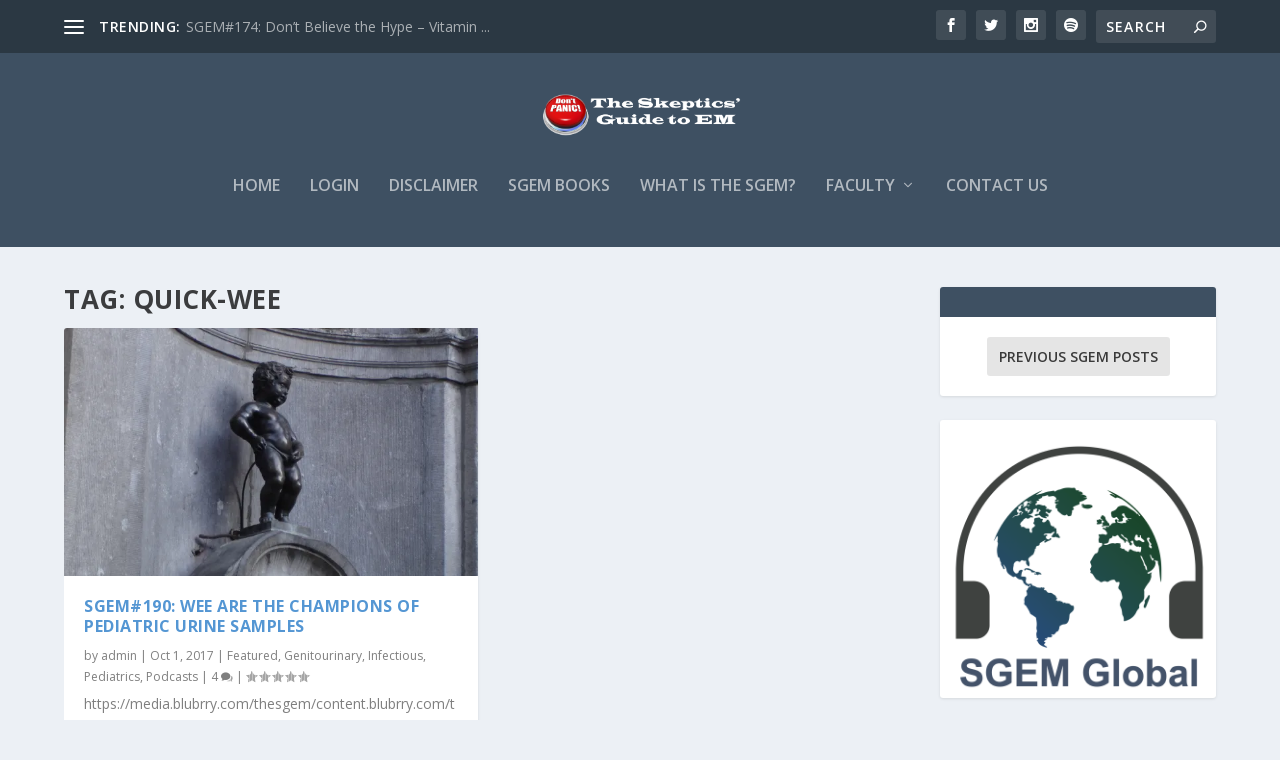

--- FILE ---
content_type: text/css
request_url: https://thesgem.com/wp-content/et-cache/8253/et-core-unified-8253.min.css?ver=1762819353
body_size: 601
content:
@media only screen and (min-width:768px){#main-header .logo{height:63.24px;margin:30.38px 0}.header.left-right #et-navigation>ul>li>a{padding-bottom:54px}}@media only screen and (min-width:768px){.et-fixed-header #main-header .logo{height:40.8px;margin:19.6px 0}.et-fixed-header .header.left-right #et-navigation>ul>li>a{padding-bottom:32px}}#footer-info{display:none!important}.lcp_title{display:block}.social-icons-bw{display:inline-block;margin:8px auto;padding-left:10%;padding-right:10%;width:100%;height:33px}.social-icons-link{display:inline-block}.et_pb_widget .widgettitle{background:#3E5062}

--- FILE ---
content_type: text/javascript
request_url: https://thesgem.com/wp-content/plugins/wpaudio-mp3-player/wpaudio.js?ver=4.0.2
body_size: 11409
content:
/* 
 * WPaudio v4.0.0 (http://wpaudio.com)
 * by Todd Iceton (todd@wpaudio.com)
 *
 * Converts an mp3 link to a simple player styled by HTML & CSS, powered by HTML5
 *
 * Copyright 2011 Todd Iceton (email: todd@wpaudio.com)
 *
 * This program is free software; you can redistribute it and/or modify
 * it under the terms of the GNU General Public License as published by
 * the Free Software Foundation; either version 2 of the License, or
 * (at your option) any later version.
 * 
 * This program is distributed in the hope that it will be useful,
 * but WITHOUT ANY WARRANTY; without even the implied warranty of
 * MERCHANTABILITY or FITNESS FOR A PARTICULAR PURPOSE.  See the
 * GNU General Public License for more details.
 * 
 * You should have received a copy of the GNU General Public License
 * along with this program; if not, write to the Free Software
 * Foundation, Inc., 51 Franklin St, Fifth Floor, Boston, MA  02110-1301  USA
 */


/*
 * Player CSS
 */
_wpaudio.css = {
  inline: {
    '.wpaudio-container': {
      display: 'inline-block',
      'font-family': 'Sans-serif',
      'line-height': 1,
      zoom: 1
    },
    '.wpaudio-container a': {
      color: _wpaudio.style.link_color,
      'text-decoration': 'none'
    },
    '.wpaudio-container .wpaudio': {
      'font-family': _wpaudio.style.text_font,
      'font-size': _wpaudio.style.text_size,
      'font-weight': _wpaudio.style.text_weight,
      'letter-spacing': _wpaudio.style.text_letter_spacing
    },
    '.wpaudio-play': {
      display: 'inline-block',
      margin: '0 5px 0 0',
      width: '14px',
      height: '13px',
      background: '#ccc',
      'vertical-align': 'baseline'
    },
    '.wpaudio-slide': {
      display: 'none'
    },
    '.wpaudio-bar': {
      position: 'relative',
      margin: '2px 0 0 19px',
      height: '5px',
      'font-size': '1px',
      background: _wpaudio.style.bar_base_bg
    },
    '.wpaudio-bar-playable': {
      position: 'absolute',
      top: 0,
      left: 0,
      right: '100%',
      height: '5px',
      'z-index': 11,
      background: _wpaudio.style.bar_load_bg
    },
    '.wpaudio-bar-position': {
      position: 'absolute',
      top: 0,
      left: 0,
      right: '100%',
      height: '5px',
      'z-index': 12,
      background: _wpaudio.style.bar_position_bg
    },
    '.wpaudio-bar-click': {
      position: 'absolute',
      top: 0,
      left: 0,
      right: 0,
      width: '100%',
      height: '5px',
      'z-index': 13,
      cursor: 'pointer'
    },
    '.wpaudio-meta': {
      margin: '3px 0 0 19px',
      'font-size': '11px',
      color: _wpaudio.style.sub_color
    },
    '.wpaudio-download': {
      float: 'right'
    }
  },
  head: {
    '.wpaudio-container a:visited': {
      color: _wpaudio.style.link_color
    },
    '.wpaudio-container a:hover': {
      color: _wpaudio.style.link_hover_color
    }
  },
  default: {
    border: 0,
    margin: 0,
    padding: 0
  }
};


/*
 * Append CSS to head
 */
(function($){
  /*var css = 
    '.wpaudio-container {display:inline-block; zoom:1; *display:inline; line-height: 1; font-family: Sans-serif; font-size: 18px; line-height: 1;}' +
    '.wpaudio-container a, .wpaudio-container a:visited {color: #06c; text-decoration: none;}' +
    '.wpaudio-container a:hover {color: #03a;}' + 
    '.wpaudio-play {margin: 0 5px 0 0; border: 0; width: 14px; height: 13px; background: #666; vertical-align: baseline;}' +
    '.wpaudio-slide {display: none;}' +
    '.wpaudio-bar {position: relative; margin: 2px 0 0 19px; height: 5px; font-size: 1px; background: #eee;}' +
    '.wpaudio-bar-playable {position: absolute; top: 0; left: 0; right: 100%; height: 5px; z-index: 11; background: #ccc;}' +
    '.wpaudio-bar-position {position: absolute; top: 0; left: 0; right: 100%; height: 5px; z-index: 12; background: #06c;}' +
    '.wpaudio-bar-click {position: absolute; top: 0; left: 0; right: 0; width: 100%; height: 5px; z-index: 12; cursor: pointer;}' +
    '.wpaudio-meta {margin: 3px 0 0 19px; font-size: 11px; color: #888;}' +
    '.wpaudio-download {float: right;}';*/
  var css = $.map($.extend({}, _wpaudio.css.inline, _wpaudio.css.head), function(rules, selector) {
    var renderedRules = $.map($.extend({}, _wpaudio.css.default, rules), function (val, prop) {
      return [prop, val].join(':');
    }).join(';');
    return selector + '{' + renderedRules + '}';
  }).join('');
  $('head').append('<style type="text/css">' + css + '</style>');
}(jQuery));


/* 
 * WPaudio common parent that will be appended to the mp3 link
 *
 * All interaction happens through this object, which calls the child players' control methods.
 * This takes care of click event listening and link decoration.
 */
function Wpaudio (elem) {
  this.elem = elem;
  var player;
  this.player = player;
  var $el = jQuery(elem);
  
  function getUrl() {
    return _wpaudio.enc[elem.id] ? _wpaudio.enc[elem.id] : elem.href;
  };
  this.getUrl = getUrl;
  
  function isPlaying() {
    return player.isPlaying();
  };
  this.isPlaying = isPlaying;
  
  function play() {
    // Pause all playing players before starting this one
    jQuery('.wpaudio-playing').each(function(i,v){ v.wpaudio.pause(); });
    player.play();
    // Add class and slide down
    $el.addClass('wpaudio-playing').parent().find('.wpaudio-slide:hidden').slideDown();
  };
  this.play = play;
  
  function pause() {
    player.pause();
    $el.removeClass('wpaudio-playing');
  };
  this.pause = pause;
  
  function seek(percent) {
    if (!isPlaying()) {
      play();
    }
    player.seek(percent);
  };
  this.seek = seek;
  
  // Update button image, progress bars, time
  function updateDisplay() {
    // Get info from player
    var info = player.getInfo();
    // Add/remove class if no click
    $el[info.is_playing ? 'addClass' : 'removeClass']('wpaudio-playing');
    // Set button image based on play/pause (check current and change if necessary)
    var button_url = _wpaudio.url + (info.is_playing ? '/wpaudio-pause.png' : '/wpaudio-play.png');
    if ( button_url !== $el.children('.wpaudio-play').attr('src') ) {
      // Change alt tag too
      var url_pieces = button_url.split('-');
      $el.children('.wpaudio-play').attr({
        alt: 'P' + url_pieces[url_pieces.length - 1].split('.')[0].slice(1),
        src: button_url
      });
    }
    // Set bar positions
    $el.parent().find('.wpaudio-bar-position').css({
      left: String((info.playable_start/info.duration) || 0) + '%',
      width: String((info.position - info.playable_start) / info.duration * 100 || 0) + '%'
    });
    $el.parent().find('.wpaudio-bar-playable').css({
      left: String((info.playable_start/info.duration) || 0) + '%',
      width: String((info.playable_end - info.playable_start) / info.duration * 100 || 0) + '%'
    });
    
    // Set time
    var min = Math.floor(info.position / 60);
    var sec = Math.floor(info.position % 60);
    var time_string = min + ':';
    if ( sec < 10 ) {
      time_string += '0'; // Add leading 0 to seconds if necessary
    }
    time_string += sec;
    $el.parent().find('.wpaudio-position').text(time_string);
  };
  this.updateDisplay = updateDisplay;
  
  // Define the slider HTML so the next bit doesn't get too messy
  var slider =
    '<div class="wpaudio-slide">' +
      '<div class="wpaudio-bar">' +
        '<div class="wpaudio-bar-playable"></div>' +
        '<div class="wpaudio-bar-position"></div>' +
        '<div class="wpaudio-bar-click"></div>' +
      '</div>' +
      '<div class="wpaudio-meta">' +
        String( $el.hasClass('wpaudio-nodl') ? '' : '<a class="wpaudio-download" href="' + elem.href + '">Download</a>' ) +
        '<div class="wpaudio-position"></div>' +
      '</div>' +
    '</div>';
  
  // Toggle play/pause on click and style the player
  $el.click(function(){
    isPlaying() ? pause() : play();
    jQuery(this).blur();
    return false;
  }).prepend('<img class="wpaudio-play" alt="Play" src="' + _wpaudio.url + '/wpaudio-play.png"/>').wrap('<span class="wpaudio-container"></span>').after(slider);

  // Fix slide width for IE -- in a timeout b/c Chrome shits otherwise
  $el.parent().children('.wpaudio-slide').width($el.width());

  // Click bar to seek
  $el.parent().find('.wpaudio-bar-click').mouseup(function (e) {
    if ( e.pageX ) {
      var percent = ( e.pageX - jQuery(this).offset().left ) / jQuery(this).width();
      seek(percent);
    }
  });
  
  // Initialize the player
  player = new this.Player(this);
}

/*
 * HTML5 player
 *
 * This contains controls and event handling for the native player
 */
function WpaudioHTML5 (parent) {
  var player = document.createElement('audio');
  this.player = player;
  
  this.parent = parent;
  player.src = parent.getUrl();
  player.volume = 1;
  jQuery(player).bind('play pause ended timeupdate progress canplaythrough', parent.updateDisplay);
    
  function isPlaying() {
    return !player.paused;
  };
  this.isPlaying = isPlaying;
  
  function getInfo() {
    var pos, dur, start, end;
    try {
      pos = player.currentTime;
      dur = player.duration;
      start = player.buffered.start(0);
      end = player.buffered.end(0);
    }
    catch (e) {
      pos = 0;
      dur = 0;
      start = 0;
      end = 0;
    }
    return {
      is_playing: isPlaying(),
      position: pos,
      duration: dur,
      playable_start: start,
      playable_end: end
    };
  };
  this.getInfo = getInfo;
  
  function play() {
    player.play();
  };
  this.play = play;
  
  this.pause = function() {
    player.pause();
  };
  
  this.seek = function(fraction) {
    player.currentTime = player.duration * fraction;
  };
  
  return this;
}


/*
 * WPaudio ready
 *
 * When WPaudio is loaded, style and autoplay. Consider moving autoplay to the Wpaudio object (play if autoplay and no .wpaudio-playing).
 */
function wpaudioReady () {
  // Apply CSS
  jQuery.each( _wpaudio.css.inline, function ( css_group, css_rules ) {
    jQuery( css_group ).css( css_rules );
    // Zero margin, border, and padding if they're not specified
    if ( !css_rules.margin ) {
      jQuery( css_group ).css('margin', 0);
    }
    if ( !css_rules.border ) {
      jQuery( css_group ).css('border', 0);
    }
    if ( !css_rules.padding ) {
      jQuery( css_group ).css('padding', 0);
    }
  });
  // Autoplay
  if ( jQuery('.wpaudio-autoplay:first').length ) {
    jQuery('.wpaudio-autoplay:first')[0].wpaudio.play();
  }
}


/*
 * Initialize WPaudio players
 *
 * Detect HTML5 support, set WPaudio player to either HTML5 or SM2, and initialize WPaudio players
 */
jQuery(document).ready(function(){
  var wpaudio_selector = '.wpaudio, .wpaudio-autoplay';
  // Handle all mp3 links if selected
  if ( _wpaudio.convert_mp3_links ) {
    jQuery('a[href$=".mp3"]').addClass('wpaudio');
  }
  // Detect HTML5
  var _wpaudio_html5 = document.createElement('audio');
  if (!!(_wpaudio_html5.canPlayType && _wpaudio_html5.canPlayType('audio/mpeg;').replace(/no/, ''))) {
    Wpaudio.prototype.Player = WpaudioHTML5;
    jQuery(wpaudio_selector).each(function(i,v){
      v.wpaudio = new Wpaudio(v);
    });
    wpaudioReady();
  }
});


// Preload play + pause images -- play first!
(function(){
  var play = new Image(), pause = new Image();
  play.src = _wpaudio.url + '/wpaudio-play.png';
  jQuery(play).load(function() {
    pause.src = _wpaudio.url + '/wpaudio-pause.png';
  });
}());
